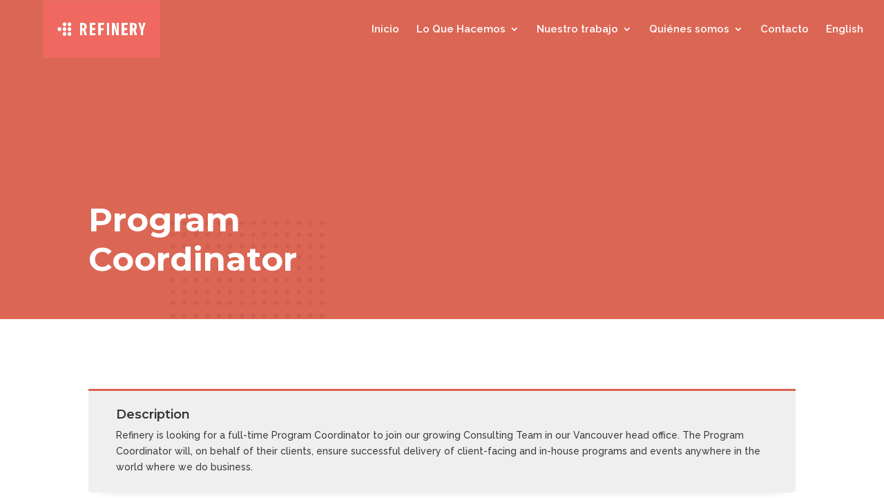

--- FILE ---
content_type: text/css
request_url: https://spanish.refineryleadership.com/wp-content/et-cache/1/2/1759/et-core-unified-deferred-1759.min.css?ver=1763610715
body_size: 1112
content:
.et_pb_section_0.et_pb_section{padding-top:180px;padding-bottom:23px;background-color:rgba(219,98,79,0.97)!important}.et_pb_text_0.et_pb_text,.et_pb_text_2.et_pb_text,.et_pb_text_2.et_pb_text a,.et_pb_text_3.et_pb_text,.et_pb_text_3.et_pb_text a,.et_pb_text_4.et_pb_text,.et_pb_text_5.et_pb_text,.et_pb_text_5.et_pb_text a,.et_pb_text_6.et_pb_text,.et_pb_text_6.et_pb_text a,.et_pb_text_7.et_pb_text,.et_pb_text_8.et_pb_text,.et_pb_text_8.et_pb_text a{color:#FFFFFF!important}.et_pb_text_0{font-weight:700}.et_pb_text_0 h1{font-weight:700;font-size:48px;color:#FFFFFF!important;line-height:1.2em}.et_pb_text_0 h2{font-size:28px}div.et_pb_section.et_pb_section_2,div.et_pb_section.et_pb_section_3{background-image:linear-gradient(360deg,#ffffff 50%,#db624f 50%)!important}.et_pb_section_2.et_pb_section,.et_pb_section_3.et_pb_section{padding-top:90px;padding-right:0px;padding-bottom:70px;padding-left:0px}.et_pb_row_2.et_pb_row{padding-top:7px!important;padding-right:0px!important;padding-bottom:33.6px!important;padding-left:0px!important;padding-top:7px;padding-right:0px;padding-bottom:33.6px;padding-left:0px}.et_pb_row_2{box-shadow:0px 12px 18px -6px rgba(0,0,0,0.3)}.et_pb_video_0{background-color:#FFFFFF;padding-top:30px;padding-right:30px;padding-left:30px}.et_pb_video_0,.et_pb_video_0 iframe{border-radius:4px 4px 4px 4px;overflow:hidden}.et_pb_video_0 .et_pb_video_overlay .et_pb_video_play{color:#FFFFFF;font-size:62px;line-height:62px;margin-top:-31px;margin-left:-31px}.et_pb_video_0 .et_pb_video_overlay_hover:hover{background-color:rgba(0,0,0,0.29)}.et_pb_text_1.et_pb_text{color:#000000!important}.et_pb_text_1{line-height:1.5em;font-size:32px;line-height:1.5em;background-color:#ffffff;padding-top:22px!important;padding-right:30px!important;padding-bottom:20px!important;padding-left:30px!important;margin-bottom:6px!important}.et_pb_button_0_wrapper .et_pb_button_0,.et_pb_button_0_wrapper .et_pb_button_0:hover{padding-top:10px!important;padding-right:40px!important;padding-bottom:10px!important;padding-left:40px!important}body #page-container .et_pb_section .et_pb_button_0{color:#ffffff!important;border-width:0px!important;border-radius:5px;letter-spacing:1px;font-size:18px;font-weight:600!important;background-color:#db624f}body #page-container .et_pb_section .et_pb_button_0:before,body #page-container .et_pb_section .et_pb_button_0:after{display:none!important}body #page-container .et_pb_section .et_pb_button_0:hover{background-image:initial;background-color:#db503b}.et_pb_button_0{transition:background-color 300ms ease 0ms}.et_pb_button_0,.et_pb_button_0:after{transition:all 300ms ease 0ms}.et_pb_section_4.et_pb_section{padding-top:24px;padding-right:0px;padding-bottom:0px;padding-left:0px}.et_pb_section_5.et_pb_section{padding-top:24px;padding-right:0px;padding-bottom:0px;padding-left:0px;background-color:#DB624F!important}.et_pb_row_3.et_pb_row{padding-top:38.6px!important;padding-right:0px!important;padding-bottom:6px!important;padding-left:0px!important;padding-top:38.6px;padding-right:0px;padding-bottom:6px;padding-left:0px}.et_pb_text_2{padding-top:0px!important}.et_pb_text_3,.et_pb_text_5,.et_pb_text_8{line-height:1.8em;font-weight:600;font-size:13px;line-height:1.8em}.et_pb_text_4,.et_pb_text_7{font-size:13px}.et_pb_text_5 a,.et_pb_text_8 a{font-size:13px;line-height:1.3em}.et_pb_text_6{line-height:1.8em;font-weight:600;font-size:13px;line-height:1.8em;padding-left:120px!important}.et_pb_text_6 a{font-weight:600;font-size:20px;line-height:1.3em}ul.et_pb_social_media_follow_0 a.icon{border-radius:5px 5px 5px 5px}ul.et_pb_social_media_follow_0{padding-top:15px!important;padding-left:130px!important}.et_pb_social_media_follow_0 li a.icon:before{font-size:17px;line-height:34px;height:34px;width:34px}.et_pb_social_media_follow_0 li a.icon{height:34px;width:34px}.et_pb_row_5.et_pb_row{padding-top:14px!important;padding-right:0px!important;padding-bottom:25.5938px!important;padding-left:0px!important;padding-top:14px;padding-right:0px;padding-bottom:25.5938px;padding-left:0px}.et_pb_social_media_follow_network_0 a.icon{background-color:#007bb6!important}.et_pb_social_media_follow_network_0,.et_pb_social_media_follow_network_1,.et_pb_social_media_follow_network_2{margin-right:3px!important}.et_pb_social_media_follow_network_1 a.icon{background-color:#ea2c59!important}.et_pb_social_media_follow_network_2 a.icon{background-color:#00aced!important}.et_pb_social_media_follow_network_3 a.icon{background-color:#3b5998!important}@media only screen and (min-width:981px){.et_pb_row_3,body #page-container .et-db #et-boc .et-l .et_pb_row_3.et_pb_row,body.et_pb_pagebuilder_layout.single #page-container #et-boc .et-l .et_pb_row_3.et_pb_row,body.et_pb_pagebuilder_layout.single.et_full_width_page #page-container #et-boc .et-l .et_pb_row_3.et_pb_row,.et_pb_row_4,body #page-container .et-db #et-boc .et-l .et_pb_row_4.et_pb_row,body.et_pb_pagebuilder_layout.single #page-container #et-boc .et-l .et_pb_row_4.et_pb_row,body.et_pb_pagebuilder_layout.single.et_full_width_page #page-container #et-boc .et-l .et_pb_row_4.et_pb_row,.et_pb_row_5,body #page-container .et-db #et-boc .et-l .et_pb_row_5.et_pb_row,body.et_pb_pagebuilder_layout.single #page-container #et-boc .et-l .et_pb_row_5.et_pb_row,body.et_pb_pagebuilder_layout.single.et_full_width_page #page-container #et-boc .et-l .et_pb_row_5.et_pb_row{width:94%;max-width:94%}.et_pb_row_3,.et_pb_text_7,.et_pb_text_8{display:none!important}}@media only screen and (max-width:980px){.et_pb_text_0 h1{font-size:38px}.et_pb_row_3,body #page-container .et-db #et-boc .et-l .et_pb_row_3.et_pb_row,body.et_pb_pagebuilder_layout.single #page-container #et-boc .et-l .et_pb_row_3.et_pb_row,body.et_pb_pagebuilder_layout.single.et_full_width_page #page-container #et-boc .et-l .et_pb_row_3.et_pb_row,.et_pb_row_4,body #page-container .et-db #et-boc .et-l .et_pb_row_4.et_pb_row,body.et_pb_pagebuilder_layout.single #page-container #et-boc .et-l .et_pb_row_4.et_pb_row,body.et_pb_pagebuilder_layout.single.et_full_width_page #page-container #et-boc .et-l .et_pb_row_4.et_pb_row,.et_pb_row_5,body #page-container .et-db #et-boc .et-l .et_pb_row_5.et_pb_row,body.et_pb_pagebuilder_layout.single #page-container #et-boc .et-l .et_pb_row_5.et_pb_row,body.et_pb_pagebuilder_layout.single.et_full_width_page #page-container #et-boc .et-l .et_pb_row_5.et_pb_row{width:80%;max-width:80%}.et_pb_text_2{padding-top:0px!important}.et_pb_text_6{padding-left:0px!important}ul.et_pb_social_media_follow_0{padding-left:12px!important}}@media only screen and (min-width:768px) and (max-width:980px){.et_pb_row_3,.et_pb_text_7,.et_pb_text_8{display:none!important}}@media only screen and (max-width:767px){.et_pb_text_0 h1{font-size:22px}.et_pb_text_1{font-size:18px}.et_pb_section_4.et_pb_section,.et_pb_section_5.et_pb_section{padding-top:24px}.et_pb_text_2{padding-top:0px!important}.et_pb_text_3,.et_pb_text_4,.et_pb_text_5{display:none!important}.et_pb_text_6{margin-top:-10px!important;margin-left:-15px!important}ul.et_pb_social_media_follow_0{padding-top:5px!important;padding-left:0px!important}}